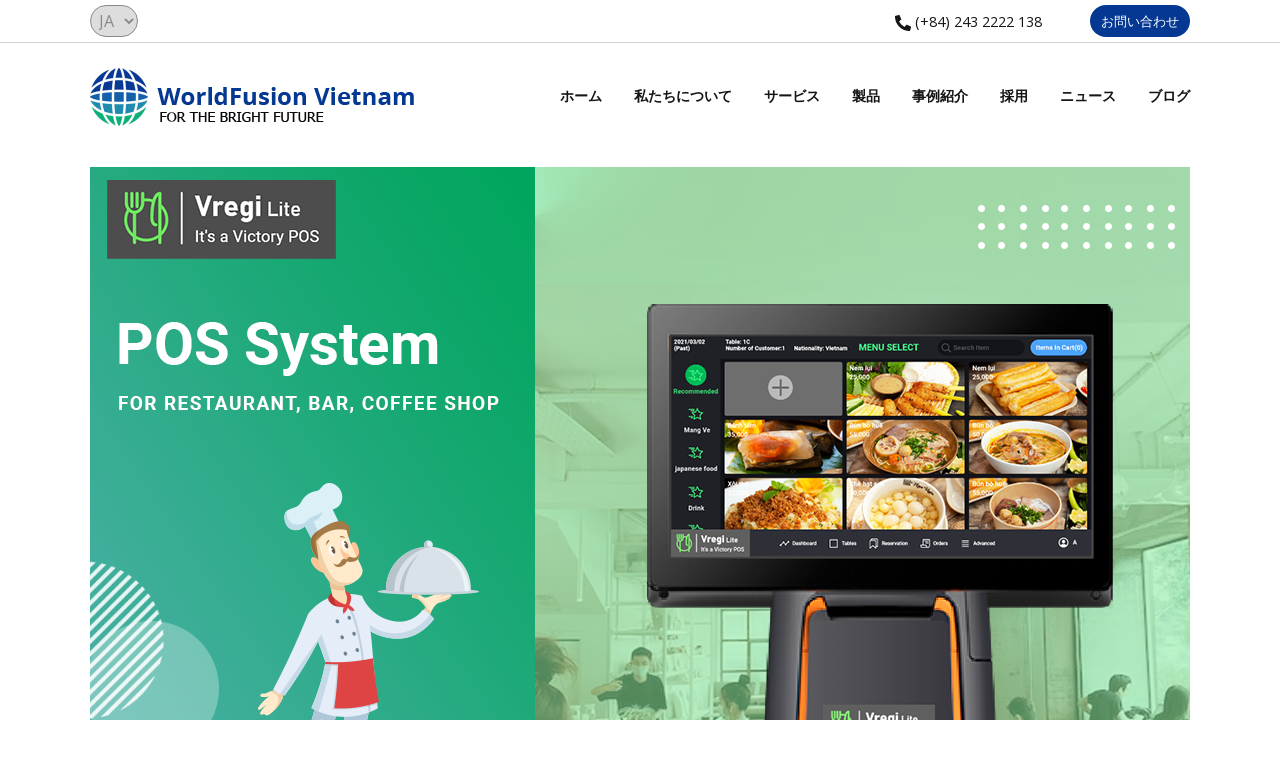

--- FILE ---
content_type: text/html; charset=UTF-8
request_url: https://wfc.vn/ja/%E3%83%AC%E3%82%B9%E3%83%88%E3%83%A9%E3%83%B3%E5%90%91%E3%81%91pos%E3%82%B7%E3%82%B9%E3%83%86%E3%83%A0/
body_size: 19397
content:
<!DOCTYPE html>
<html lang="en">
<head>
    <meta charset="UTF-8">
    <meta name="viewport" content="width=device-width, initial-scale=1.0">
    <title>
		  vn自社Saas型サービスVregi |  World Fusion Vietnam		
	
	</title>
    <link href="https://wfc.vn/wp-content/themes/worldfusion/img/favicon.png" rel="shortcut icon">
    <link rel="stylesheet" href="https://wfc.vn/wp-content/themes/worldfusion/css/bootstrap.min.css">
    <link rel="stylesheet" type="text/css" href="https://wfc.vn/wp-content/themes/worldfusion/css/slick.css"/>
    <link rel="stylesheet" href="https://wfc.vn/wp-content/themes/worldfusion/css/style.css">
    <script src="https://code.jquery.com/jquery-3.6.0.min.js" integrity="sha256-/xUj+3OJU5yExlq6GSYGSHk7tPXikynS7ogEvDej/m4=" crossorigin="anonymous"></script>
    <script src="https://cdnjs.cloudflare.com/ajax/libs/popper.js/1.16.0/umd/popper.min.js"></script>
    <script src="https://wfc.vn/wp-content/themes/worldfusion/js/bootstrap.min.js"></script>

	<!--
	<script type="text/javascript">
		$(document).ready(function(){
			$("#lang_choice_1 option[value='en']").remove();
		});
	</script>
-->

	<script src="https://www.google.com/recaptcha/api.js" async defer></script>
</head>
<body>
    <header>
        <div class="container-fluid top_contact">
            <div class="container">
                <div class="top_contact_content d-flex">
                    <ul class="language mr-auto d-flex justify-content-center">
                        <select name="lang_choice_1" id="lang_choice_1">
	<option value="vi">vi</option>
	<option value="en">en</option>
	<option value="ja" selected='selected'>ja</option>

</select>
<script type="text/javascript">
					//<![CDATA[
					var urls_1 = {"vi":"https:\/\/wfc.vn\/vi\/du-an-6\/","en":"https:\/\/wfc.vn\/en\/home\/","ja":"https:\/\/wfc.vn\/ja\/%e3%83%ac%e3%82%b9%e3%83%88%e3%83%a9%e3%83%b3%e5%90%91%e3%81%91pos%e3%82%b7%e3%82%b9%e3%83%86%e3%83%a0\/"};
					document.getElementById( "lang_choice_1" ).onchange = function() {
						location.href = urls_1[this.value];
					}
					//]]>
				</script> 
                    </ul>
                    <ul class="d-flex align-items-center">
                        <li class="px-2 px-md-5"><img src="https://wfc.vn/wp-content/themes/worldfusion/img/phone-alt-solid.svg" alt=""><span class="ml-1">(+84) 243 2222 138</span></li>
                        <li><button onclick="document.location='https://wfc.vn/ja/contactus/'">お問い合わせ</button></li>
                    </ul>
                </div>
            </div>
        </div>
        <div id="stickyHeader">
            <div class="container">

            <nav class="navbar navbar-expand-lg wf_menu" role="navigation">
                <a class="navbar-brand" href="/"><img src="https://wfc.vn/wp-content/themes/worldfusion/img/logo.png" alt=""></a>
                <button class="navbar-toggler" type="button" data-toggle="collapse" data-target="#bs-example-navbar-collapse-1" aria-controls="bs-example-navbar-collapse-1" aria-expanded="false" aria-label="Toggle navigation">
                    <span class="bar-icon"></span>
                </button>
                <div id="bs-example-navbar-collapse-1" class="collapse navbar-collapse"><ul id="menu-menu_japan" class="nav navbar-nav ml-auto" itemscope itemtype="http://www.schema.org/SiteNavigationElement"><li  id="menu-item-1073" class="menu-item menu-item-type-post_type menu-item-object-page menu-item-home menu-item-1073 nav-item"><a itemprop="url" href="https://wfc.vn/ja/index-ja/" class="nav-link"><span itemprop="name">ホーム</span></a></li>
<li  id="menu-item-1078" class="menu-item menu-item-type-post_type menu-item-object-page menu-item-1078 nav-item"><a itemprop="url" href="https://wfc.vn/ja/about-ja/" class="nav-link"><span itemprop="name">私たちについて</span></a></li>
<li  id="menu-item-1074" class="menu-item menu-item-type-post_type menu-item-object-page menu-item-1074 nav-item"><a itemprop="url" href="https://wfc.vn/ja/dich-vu-ja/" class="nav-link"><span itemprop="name">サービス</span></a></li>
<li  id="menu-item-1075" class="menu-item menu-item-type-post_type menu-item-object-page menu-item-1075 nav-item"><a itemprop="url" href="https://wfc.vn/ja/product-ja/" class="nav-link"><span itemprop="name">製品</span></a></li>
<li  id="menu-item-4763" class="menu-item menu-item-type-post_type menu-item-object-page menu-item-4763 nav-item"><a itemprop="url" href="https://wfc.vn/ja/project-jp/" class="nav-link"><span itemprop="name">事例紹介</span></a></li>
<li  id="menu-item-3575" class="menu-item menu-item-type-post_type menu-item-object-page menu-item-3575 nav-item"><a itemprop="url" href="https://wfc.vn/ja/%e6%8e%a1%e7%94%a8/" class="nav-link"><span itemprop="name">採用</span></a></li>
<li  id="menu-item-1086" class="menu-item menu-item-type-post_type menu-item-object-page menu-item-1086 nav-item"><a itemprop="url" href="https://wfc.vn/ja/news/" class="nav-link"><span itemprop="name">ニュース</span></a></li>
<li  id="menu-item-2494" class="menu-item menu-item-type-post_type menu-item-object-page menu-item-2494 nav-item"><a itemprop="url" href="https://wfc.vn/ja/%e3%83%96%e3%83%ad%e3%82%b0/" class="nav-link"><span itemprop="name">ブログ</span></a></li>
</ul></div>            </nav>


            </div>
        </div>
		<a id="totop"><img src="https://wfc.vn/wp-content/uploads/2021/06/totop.svg" /></a>
		<script>
			var btn = $('#totop');

			$(window).scroll(function() {
			  if ($(window).scrollTop() > 300) {
				btn.addClass('show');
			  } else {
				btn.removeClass('show');
			  }
			});

			btn.on('click', function(e) {
			  e.preventDefault();
			  $('html, body').animate({scrollTop:0}, '300');
			});
		</script>
    </header>    




            <section style="padding-top: 1rem;">
<div class="container"><img src="https://wfc.vn/wp-content/uploads/2022/11/vregi1.png"></p>
<h3 class="prj-name">自社Saas型サービスVregi</h3>
<div class="row">
<div class="col-lg-6">
<p class="square-ico pl-30">Client</p>
<p><span class="client-name pl-30">自社開発</span></p>
<p class="square-ico pl-30">Service</p>
<p><span class="client-name pl-30">Vregi</span></p>
</div>
<div class="col-lg-6">
<p class="square-ico pl-30">Our Mission</p>
<p><img src="https://wfc.vn/wp-content/uploads/2022/11/vregitag-2.jpg"></p>
</div>
</div>
<p class="leadpara">開発経緯</p>
<p class="emphasize">次世代クラウド型POSシステム</p>
<p>ベトナムでは、まだ個人店舗が多く、これからチェーン店化や売上データ、顧客データのデジタル化が進むと思われる。（2020年時点でベトナムの外食市場は日本円で約2兆7,559億円の規模があり、540,000の飲食店、22,000のカフェ・バーがあるという調査結果がある）</p>
<p>当社はこの波にいち早くのり、お客様に貢献したいと考えて、より安く、より最新のPOSを提供したいと考えました。</p>
<p><img class="my-5" src="https://wfc.vn/wp-content/uploads/2022/11/vregi2.png"></p>
<p class="leadpara">ソリューション</p>
<p class="emphasize">クラウド型システムの採用</p>
<p>従来のPOSでは、店舗内にサーバを設置し、お客様がデータも管理されることが当たり前でした。しかし、店舗はサーバのようなIT機器を設置するに向いた環境とはいえません。IT機器は冷たく、乾いた部屋においておく必要があるためです。またサーバのメンテナンスには経験豊富なエンジニアも必須になります。</p>
<p>そのどちらも、通常の店舗にはありません。</p>
<p>当社では、これを打ち破るべくサーバを信頼性の高いデータセンターに配置するクラウドサーバにすることにしました。<br />
クラウドサーバにすることのメリットとして、</p>
<p>・安全なデータセンターでデータが守られ、サーバ管理のプロがメンテナンスしてくれる。</p>
<p>・高価なサーバを店舗ごとに買っていただく必要がない。</p>
<p>・セキュリティの対応もデータセンターにあるサーバを更新するだけで済む（もちろん、店舗様にはPOSやハンディ端末のアプリもあるため、こちらは自動的に更新）</p>
<p>・離れた場所からでもリアルタイムで、売上データなどを閲覧できる</p>
<p>といったことが挙げられます。</p>
<p class="leadpara pt-5">仕様策定</p>
<p class="emphasize">実際に開発者がレストランで働く</p>
<p>本当に使われるPOSとはなにか。<br />
現場のレストランでは、どういったことに困っており、どういうシステムにすれば、お客様に喜んでいただけるのか。</p>
<p>POS開発にあたり、もっとも重要なシステム仕様を作るために、Vregi開発者はお客様のレストランで働くことにしました。</p>
<p>注文があり、紙に注文が書かれ、給仕係が厨房へ手渡される。<br />
厨房のスタッフは、注文書をみて料理を作り、また給仕係に手渡す<br />
最後に注文書をもとに、会計がなされる。</p>
<p>この間のプロセスに、さまざまな問題や無駄があり、こうすれば効率化できるというアイデアがたくさん生まれました。レストランのオーナーやマネージャにも何度も開発現場に来ていただき、議論を重ねた結果、生まれたのが現在のVregiになります。</p>
<p class="leadpara pt-5">構成</p>
<p class="emphasize">システム構成</p>
<p>店舗情報（POSやハンディーターミナル）から得られる情報をリアルタイムにクラウドサーバへ格納し、売上分析などの各種レポートへリアルタイムで反映されます。本部からは、そのデータを遠隔で見る事が可能です。</p>
<p><a href="https://wfc.vn/wp-content/uploads/2023/01/promo2.jpg"><img class="my-5" src="https://wfc.vn/wp-content/uploads/2023/01/promo2.jpg"></a></p>
<p><strong>技術：</strong>Python、Typescript、Angular</p>
<p><strong>環境：</strong>VNGCloud　(※)ベトナム国内クラウド</p>
</div>
</section>
        


<section class="footer">
        <span class="geo1 rotating"><img src="https://wfc.vn/wp-content/themes/worldfusion/img/Polygon1.svg" alt=""></span>
        <span class="geo2 rotating"><img src="https://wfc.vn/wp-content/themes/worldfusion/img/Polygon2.svg" alt=""></span>
        <span class="geo3 mymove"></span>
        <span class="geo4 mymove2"></span>
        <div class="container">
            <div class="row">
                <div class="col-12"><a class="" href="/worldfusion"><img src="https://wfc.vn/wp-content/themes/worldfusion/img/logo.png" alt=""></a></div>
            </div>
            <div class="row footer_content">
                <div class="col-12 col-md-4 mr-auto">
                                        <h4>
                    ハノイ本社                    </h4>
                    <p>
                        <p> 7th Floor, Hoa Binh Office Tower, 106 Hoang Quoc Viet Street, Nghia Do Ward, Hanoi City, Vietnam</p>
                                        <p>(+84) 243 2222 138</p>
                                                    </p>
                                        <h4>
                    ダナン支社                    </h4>
                    <p>
                        <p>5th Floor, Camelia Building, 773 Ngo Quyen Street, An Hai Ward, Da Nang City, Vietnam</p>
                                        <p>0918 413 005</p>
                                                    </p>
                </div>
                <div class="col-12 col-md-3">
                    <h4>
						サービス					</h4>
                    <ul>
                                                                                                                        <li><a href="https://wfc.vn/ja/website-building-service-jp/">ウェブサイト構築サービス</a></li>
                                                <li><a href="https://wfc.vn/ja/%e3%82%b3%e3%83%b3%e3%82%b5%e3%83%ab%e3%83%86%e3%82%a3%e3%83%b3%e3%82%b0%e3%82%b5%e3%83%bc%e3%83%93%e3%82%b9/">コンサルティングサービス</a></li>
                                                <li><a href="https://wfc.vn/ja/%e3%82%aa%e3%83%95%e3%82%b7%e3%83%a7%e3%82%a2%e9%96%8b%e7%99%ba/">オフショア開発</a></li>
                                                <li><a href="https://wfc.vn/ja/%e3%82%aa%e3%83%95%e3%82%b7%e3%83%a7%e3%82%a2-it%e3%82%a4%e3%83%b3%e3%83%95%e3%83%a9/">オフショア ITインフラ</a></li>
                                                <li><a href="https://wfc.vn/ja/%e3%82%aa%e3%83%b3%e3%82%b5%e3%82%a4%e3%83%88/">オンサイト</a></li>
                                                <li><a href="https://wfc.vn/ja/it%e3%83%98%e3%83%ab%e3%83%97%e3%83%87%e3%82%b9%e3%82%af/">ITヘルプデスク</a></li>
                                            </ul>

                </div>
                <div class="col-12 col-md-3">
                    <h4>
						製品					</h4>
                    <ul>
                                                                                                                        <li><a href="https://wfc.vn/ja/%e5%a4%96%e9%a3%9f%e3%82%b7%e3%82%b9%e3%83%86%e3%83%a0/">外食システム</a></li>
                                                <li><a href="https://wfc.vn/ja/%e3%83%a1%e3%83%b3%e3%82%bf%e3%83%ab%e3%83%81%e3%82%a7%e3%83%83%e3%82%ab%e3%83%bc/">メンタルチェッカー</a></li>
                                                <li><a href="https://wfc.vn/ja/defender-x-2/">DEFENDER-X</a></li>
                                            </ul>

                    <h4>
						Facebookはこちら					</h4>
                    <ul class="list-inline">
                        <li class="list-inline-item"><a href="https://www.facebook.com/worldfusionvietnam/"><img src="https://wfc.vn/wp-content/themes/worldfusion/img/facebook-f-brands.svg" alt=""></a></li>
                    </ul>
                </div>
            </div>
        </div>
    </section>
    <section class="copyright d-flex justify-content-center align-items-center">
        <h6>© 2021 WorldFusion Vietnam Co., LTD All Rights Reserved</h6>
    </section>

    <script>
        // Form varlidation
        (function() {
          'use strict';
          window.addEventListener('load', function() {
            // Get the forms we want to add validation styles to
            var forms = document.getElementsByClassName('needs-validation');
            // Loop over them and prevent submission
            var validation = Array.prototype.filter.call(forms, function(form) {
              form.addEventListener('submit', function(event) {
                if (form.checkValidity() === false) {
                  event.preventDefault();
                  event.stopPropagation();
                }
                form.classList.add('was-validated');
              }, false);
            });
          }, false);
        })();
    </script>

    <!-- slick slider -->
    <script type="text/javascript" src="https://wfc.vn/wp-content/themes/worldfusion/js/slick.min.js"></script>
    <script>
        $('.responsive').slick({
            prevArrow:"<img class='a-left control-c prev slick-prev' src='https://wfc.vn/wp-content/themes/worldfusion/img/prew.svg'>",
            nextArrow:"<img class='a-right control-c next slick-next' src='https://wfc.vn/wp-content/themes/worldfusion/img/next.svg'>",
            accessibility: false,
            dots: false,
            infinite: false,
            speed: 300,
            slidesToShow: 3,
            slidesToScroll: 3,
            responsive: [
                {
                breakpoint: 1024,
                settings: {
                    slidesToShow: 2,
                    slidesToScroll: 2,
                    infinite: true,
                    dots: false
                }
                },
                {
                breakpoint: 600,
                settings: {
                    slidesToShow: 1,
                    slidesToScroll: 1
                }
                },
                {
                breakpoint: 480,
                settings: {
                    slidesToShow: 1,
                    slidesToScroll: 1
                }
                }
                // You can unslick at a given breakpoint now by adding:
                // settings: "unslick"
                // instead of a settings object
            ]
        });
    </script>

	<script src="https://wfc.vn/wp-content/themes/worldfusion/js/gsap.min.js"></script>
    <script src="https://wfc.vn/wp-content/themes/worldfusion/js/ScrollToPlugin.min.js"></script>
    <script src="https://wfc.vn/wp-content/themes/worldfusion/js/ScrollTrigger.min.js"></script>
    
    <script>
        let article = document.querySelectorAll('.project-item');
        article.forEach((item, index) => {
            (index % 2 == 0) ?item.classList.add('left','gs_reveal_fromLeft'):item.classList.add('right','gs_reveal_fromRight')
        });
    </script>
    <script>
        gsap.registerPlugin(ScrollTrigger);
        function animateFrom(elem, direction) {
        direction = direction || 1;
        var x = 0,
            y = direction * 100;
        if(elem.classList.contains("gs_reveal_fromLeft")) {
          x = -100;
          y = 0;
        } else if (elem.classList.contains("gs_reveal_fromRight")) {
          x = 100;
          y = 0;
        }
        elem.style.transform = "translate(" + x + "px, " + y + "px)";
        elem.style.opacity = "0";
        gsap.fromTo(elem, {x: x, y: y, autoAlpha: 0}, {
          duration: 3.25, 
          x: 0,
          y: 0, 
          autoAlpha: 1, 
          ease: "expo", 
          overwrite: "auto"
        });
      }
      
      function hide(elem) {
        gsap.set(elem, {autoAlpha: 0});
      }
      
      document.addEventListener("DOMContentLoaded", function() {
        gsap.registerPlugin(ScrollTrigger);
        
        gsap.utils.toArray(".gs_reveal").forEach(function(elem) {
          hide(elem); // assure that the element is hidden when scrolled into view
          
          ScrollTrigger.create({
            trigger: elem,
            start:"top-=500 center",
            onEnter: function() { animateFrom(elem) }, 
            onEnterBack: function() { animateFrom(elem, -1) },
            onLeave: function() { hide(elem) } // assure that the element is hidden when scrolled into view
            
          });
        });
      });

    </script>

    <script src="https://wfc.vn/wp-content/themes/worldfusion/js/sticky.js"></script>
    <script src="https://wfc.vn/wp-content/themes/worldfusion/js/ls.bgset.min.js"></script>
    <script src="https://wfc.vn/wp-content/themes/worldfusion/js/lazysizes.min.js"></script>
	<!-- Global site tag (gtag.js) - Google Analytics -->
	<script async src="https://www.googletagmanager.com/gtag/js?id=G-GEWPT18G0H"></script>
	<script>
	  window.dataLayer = window.dataLayer || [];
	  function gtag(){dataLayer.push(arguments);}
	  gtag('js', new Date());

	  gtag('config', 'G-GEWPT18G0H');
	</script>


</body>
</html>

--- FILE ---
content_type: text/css
request_url: https://wfc.vn/wp-content/themes/worldfusion/css/style.css
body_size: 29723
content:
@import url("https://fonts.googleapis.com/css2?family=Open+Sans:wght@400;600;700&display=swap");
html {
  font-size: 16px;
  font-family: 'Open Sans', sans-serif;
  -webkit-font-smoothing: antialiased;
  -moz-osx-font-smoothing: grayscale;
  text-rendering: optimizelegibility;
  font-weight: 400;
}

body {
  font-family: 'Open Sans', sans-serif;
  color: #161616;
  font-size: 1rem;
  font-weight: 400;
}
.container{
	padding-left:30px;
	padding-right:30px;
}
img{
	max-width:100%;
	height:auto;
}
h1 {
  font-size: 2rem;
  font-weight: 700;
}

h2 {
  font-size: 1.8rem;
  font-weight: 700;
}

h3 {
  font-size: 1.5rem;
  font-weight: 700;
}

h4 {
  font-size: 1.3rem;
  font-weight: 400;
}

h5 {
  font-size: 1.2rem;
  font-weight: 400;
}

h6 {
  font-size: .8rem;
  font-weight: 400;
}

p, span, .form-control {
  font-size: .9rem;
}
.navbar-nav span {
    font-size: .9rem;
    font-weight: 700;
}

a {
  color: #043892;
  -webkit-transition: .3s;
  transition: .3s;
}

a:hover {
  text-decoration: none;
  color: #31b2e3;
}

button, .navbar-toggler, .navbar-toggler:focus {
  background: #043892;
  color: #fff;
  border: none;
  border-radius: 20px;
  -webkit-transition: .5s;
  transition: .5s;
  outline: none;
}

button:focus,button:focus-visible,select:focus,select:focus-visible {
  outline: none;
}

button:hover {
  background: #31b2e3;
}

.nomal_btn {
  font-size: .7rem;
  display: block;
  border: 1px solid #8a8a8a;
  padding: .4rem 1.3rem;
  border-radius: 50px;
  color: #161616;
  font-weight: 600;
  -webkit-transition: .3s;
  transition: .3s;
}

.nomal_btn:hover {
  background: #31b2e3;
  color: #fff;
  border: 1px solid #31b2e3;
}

ul {
  padding: 0;
  margin: 0;
}

ul.list-jostyled li {
  padding-left: 40px;
  list-style: none;
  position: relative;
  margin-top: 15px;
}

ul.list-jostyled li:before {
  position: absolute;
  content: "";
  width: 30px;
  height: 30px;
  background: url(../img/check.svg) no-repeat top left;
  top: 0;
  left: 0;
}

.navbar-nav {
  margin-top: 2rem;
}

.navbar {
  padding: 20px 0px;
}

.navbar button, .navbar button:active, .navbar button:focus {
  border-radius: 5px;
  width: 50px;
  height: 50px;
  position: relative;
  background: none;
}

.navbar span.bar-icon {
  position: absolute;
  left: 50%;
  top: 50%;
  -webkit-transform: translate(-50%, -50%);
          transform: translate(-50%, -50%);
  content: "";
  width: 36px;
  height: 4px;
  background: #043892;
}

.navbar span.bar-icon::before {
  position: absolute;
  left: 50%;
  top: -10px;
  -webkit-transform: translateX(-50%);
          transform: translateX(-50%);
  content: "";
  width: 36px;
  height: 4px;
  background: #043892;
}

.navbar span.bar-icon::after {
  position: absolute;
  left: 50%;
  top: 10px;
  -webkit-transform: translateX(-50%);
          transform: translateX(-50%);
  content: "";
  width: 36px;
  height: 4px;
  background: #043892;
}

.navbar a {
  font-weight: 700;
  color: #161616;
}

.navbar a:hover {
  color: #043892;
}

.navbar-nav .nav-link {
  padding: 1rem;
}

.navbar ul.navbar-nav > li.active > a {
  background: #043892;
  color: #fff;
  padding-left: 1rem;
}

.navbar-brand img {
  width: 240px;
}

.wf_nav_drop {
  position: relative;
}

.wf_nav_drop .hid_btn {
  position: absolute;
  content: '';
  display: none;
  width: 100%;
  height: 100%;
  top: 0;
  left: 0;
  z-index: 1;
}

section {
  padding: 1.5rem 0;
}

.grey_bar {
  width: 100%;
  height: 10px;
  background: #EBEBEB;
}

.hidden_box {
  overflow: hidden;
  width: 100%;
  border-radius: 10px;
}

.zoom_box {
  width: 100%;
  background-size: cover;
  background-position: center;
  background-repeat: no-repeat;
  -webkit-transition: all 0.3s ease-in-out;
  transition: all 0.3s ease-in-out;
}

.zoom_box:hover {
  -webkit-transform: scale(1.2, 1.2);
  transform: scale(1.2, 1.2);
  -webkit-transition: all 0.3s ease-in-out;
  transition: all 0.3s ease-in-out;
}

.top_contact {
  border-bottom: 1px solid #CFCFCF;
  padding: 5px 0px;
}

.top_contact ul {
  list-style: none;
}

.top_contact ul li a.current-lang {
  display: block;
  width: 62px;
  height: 34px;
  line-height: 34px;
  border: 1px solid #8a8a8a;
  text-align: center;
  border-radius: 30px;
  color: #8a8a8a;
}

.top_contact button {
  font-size: .8rem;
  height: 32px;
}

#lang_choice_1 {
  border: 1px solid #8a8a8a !important;
  color: #8a8a8a !important;
  padding: 2px 0px 2px 4px;
  border-radius: 20px;
  text-transform: uppercase;
}

.top_contact_content {
  font-size: .8rem;
}
.top_contact_content span{
	font-size:.9rem;
}

.navbar-nav .dropdown-menu {
  margin-top: 0;
}

.navbar-nav .dropdown-menu a {
  padding: 10px;
	padding-right:20px;
}

.navbar-nav .dropdown-menu span {
  font-size: 0.8rem !important;
}

.wf-slide {
  max-height: 710px;
  overflow: hidden;
}

.hero_images {
  position: relative;
}

.hero_images img {
  width: 100%;
}
.hero_images a{
	position:absolute;
	content:"a";
	width:100%;
	height:100%;
	top:0;
	left:0;
	z-index:11;
}

.hero_images .hero-description {
  z-index: 1;
  text-align: center;
}

.hero_images .hero-description h1 {
  padding: 1rem 1rem;
}

.hero_images .hero-description h5 {
  padding: 0rem 2rem 1rem 2rem;
}

.scroll_down {
  position: relative;
  height: 100px;
}

.scroll_down h6 {
  color: #043892;
  font-weight: 600;
}

.scroll_down span, .scroll_down span:before {
  position: absolute;
  left: 50%;
}

.scroll_down span {
  width: 26px;
  height: 40px;
  margin-left: -20px;
  top: 70px;
  margin-top: -35px;
  -webkit-box-shadow: inset 0 0 0 3px #043892;
          box-shadow: inset 0 0 0 3px #043892;
  border-radius: 25px;
}

.scroll_down span:before {
  content: '';
  width: 6px;
  height: 6px;
  background: #043892;
  margin-left: -3px;
  top: 5px;
  border-radius: 4px;
  -webkit-animation-duration: 1.5s;
          animation-duration: 1.5s;
  -webkit-animation-iteration-count: infinite;
          animation-iteration-count: infinite;
  -webkit-animation-name: scroll;
          animation-name: scroll;
}

@-webkit-keyframes scroll {
  0% {
    opacity: 1;
  }
  100% {
    opacity: 0;
    -webkit-transform: translateY(20px);
            transform: translateY(20px);
  }
}

@keyframes scroll {
  0% {
    opacity: 1;
  }
  100% {
    opacity: 0;
    -webkit-transform: translateY(20px);
            transform: translateY(20px);
  }
}

.section_head {
  margin-bottom: 3rem;
}

.section_head h2 {
  margin-bottom: 2rem;
  color: #043892;
}

.service_item {
  margin-bottom: 3rem;
}

.service_item .img {
  height: 200px;
  background-size: cover !important;
}

.service_item h5 {
  font-weight: 700;
  color: #043892;
  margin-top: 1.5rem;
  margin-bottom: .1rem;
}

.service_item a {
  font-size: .9rem;
  font-weight: 600;
}

.service_item p {
  margin-bottom: .2rem;
}

.service_item:last-child {
  margin-bottom: 0;
}

.row.gv-xs {
  margin-top: -20px;
}

.row.gh-xs {
  margin-left: -20px;
}

.row.gv-xs > [class*=col] {
  padding-top: 36px;
}

.row.gh-xs > [class*=col] {
  padding-left: 20px;
}

.col-auto {
  -webkit-box-flex: 0;
  -ms-flex: 0 0 auto;
  flex: 0 0 auto;
  width: auto;
  max-width: 100%;
}

.brand-bordered {
  display: -webkit-box;
  display: -ms-flexbox;
  display: flex;
  -webkit-box-pack: center;
  -ms-flex-pack: center;
  justify-content: center;
  width: 251px;
  height: 80px;
  border: 1px solid #ddd;
  -webkit-transition: border-color .15s ease-in-out;
  transition: border-color .15s ease-in-out;
  padding: 10px;
  border-radius: 10px;
}

.brand-bordered:hover {
  border: 1px solid #161616;
}

.brand-bordered svg {
  display: block;
  -ms-flex-item-align: center;
  -ms-grid-row-align: center;
      align-self: center;
}

.brand-bordered img {
  max-height: 100%;
  width: auto;
}

.have_question {
  position: relative;
  height: 400px;
  background-image: url("../img/vp.jpg");
  background-attachment: fixed;
  background-position: center;
  background-repeat: no-repeat;
  background-size: cover;
}

.have_question h2, .have_question h5 {
  color: #fff;
  z-index: 9999;
}

.have_question_txt {
  position: absolute;
  left: 50%;
  top: 50%;
  z-index: 1;
  -webkit-transform: translate(-50%, -50%);
          transform: translate(-50%, -50%);
}

.shadow {
  content: "";
  position: absolute;
  top: 0;
  left: 0;
  width: 100%;
  height: 100%;
  background: rgba(4, 56, 146, 0.8);
}

.wf_address {
  min-height: 300px;
}

.wf_address h4 {
  color: #043892;
  font-weight: 600;
  margin-bottom: 3rem;
}

.wf_address .nav-pills .nav-link.active, .wf_address .nav-pills .show > .nav-link, .wf_address .nav-item a {
  background: none;
  color: #043892;
  padding: 0;
  margin-right: 1rem;
  border-radius: 0;
}

.wf_address .nav-link.active {
  border-bottom: .3rem solid #043892;
}

.wf_address .nav-item a {
  font-weight: 600;
  font-size: 18px;
}

.wf_address h6 {
  font-weight: 600;
  margin-top: 1rem;
}

.wf_address .tab-content a {
  font-weight: 600;
  padding-left: 1.2rem;
  background: url(../img/spot.svg) no-repeat center left;
}

.wf_form input {
  height: 3.6rem;
  width: 100%;
}

.wf_form ul li {
  list-style: none;
}

.wf_form a {
  font-weight: 600;
}

.wf_form a:hover {
  text-decoration: underline;
}

.wf_form .form-control {
  border: 1px solid #8A8A8A;
  border-radius: 10px;
}

.wf_form .send_btn {
  width: 100%;
  line-height: 3rem;
  border-radius: 50px;
  text-transform: uppercase;
  font-size: 1.2rem;
  font-weight: 600;
}

.wf_form input[type=checkbox] {
  width: 24px;
  height: 24px;
  margin-top: 0;
  padding-left: 2.5rem;
}

.wf_form .form-check {
  padding: 1rem 0 1rem 2.5rem;
}

.wf_form .form-check-input {
  margin-left: -2.5rem;
}

.wf_form .form-control.is-valid, .wf_form .was-validated .form-control:valid {
  border-color: #043892;
}

.wpcf7-submit, .wpcf7-textarea {
  width: 100% !important;
}

.wpcf7-submit {
  background: #043892;
  border-radius: 100px;
  border: none;
  color: #fff;
  -webkit-transition: .5s;
  transition: .5s;
  height: 3.1rem !important;
}

.wpcf7-submit:hover {
  background: #31b2e3;
}

.wpcf7-text, .wpcf7-textarea {
  border-radius: 10px;
  border: 1px solid #888;
  padding: 10px;
}

.wpcf7-text:focus, .wpcf7-textarea:focus {
  outline: none;
  -webkit-box-shadow: 0 0 0 0.2rem rgba(0, 123, 255, 0.25);
          box-shadow: 0 0 0 0.2rem rgba(0, 123, 255, 0.25);
}

span.privacy label {
  display: -webkit-box;
  display: -ms-flexbox;
  display: flex;
  -webkit-box-align: center;
      -ms-flex-align: center;
          align-items: center;
}

span.privacy label span {
  margin-left: 10px;
}

.blog_sec_wrapper .blog_sec_heading {
  margin: 0 0 2rem 0;
}

.blog_sec_wrapper .blog_img_wp {
  height: 300px;
  border-radius: 10px;
  margin-bottom: 1rem;
}

.blog_sec_wrapper .blog_img {
  width: 100%;
  min-height: 300px;
  margin-bottom: 2rem;
}

.blog_sec_wrapper h5 {
  font-weight: 600;
}

.footer {
  position: relative;
  border-top: 1px solid #043892;
  width: 100%;
  overflow: hidden;
}

.footer .geo1, .footer .geo2, .footer .geo3, .footer .geo4 {
  z-index: -1;
  display: none;
}

.footer .geo1 {
  position: absolute;
  top: 17%;
  left: 3%;
  opacity: .1;
}

.footer .geo2 {
  position: absolute;
  bottom: 7%;
  left: 48%;
}

.footer .geo3 {
  content: '';
  width: 10px;
  height: 10px;
  position: absolute;
  bottom: -20px;
  right: 20%;
  background: #38a3ff;
  border-radius: 100px;
}

.footer .geo4 {
  content: '';
  width: 330px;
  height: 330px;
  position: absolute;
  bottom:-50px;
  right: -150px;
  background: #E0E7F2;
  border-radius: 400px;
}

.footer .footer_content {
  margin-top: 3rem;
}

.footer .footer_content p {
  font-size: .9rem;
}

.footer .footer_content h4 {
  color: #043892;
  font-weight: 600;
  font-size: 1.1rem;
}

.footer .footer_content ul {
  padding-bottom: 1.5rem;
}

.footer .footer_content ul li {
  list-style: none;
}

.footer .footer_content ul li a {
  color: #161616;
  font-size: .9rem;
  -webkit-transition: .3s;
  transition: .3s;
}

.footer .footer_content ul li a:hover {
  color: #31b2e3;
}

.copyright {
  background: #043892;
  color: #fff;
  height: 70px;
  padding: 0rem;
}

.copyright h6 {
  display: block;
  margin: 0;
  font-size: .8rem;
}

.secondary_page_h1 {
  color: #043892;
  margin-bottom: 1.6rem;
}

.about_lead .flex-img {
  width: 100%;
  height: auto;
}

.about_lead h4 {
  margin-bottom: 1.2rem;
}

.wf_staff {
  position: relative;
  height: 300px;
  background-image: url(../img/blog.jpg);
  background-repeat: no-repeat;
  background-position: top;
  background-size: cover;
  background-attachment: fixed;
  margin: 3rem 0;
}

.wf_staff:before {
  position: absolute;
  content: '';
  width: 100%;
  height: 100%;
  background: rgba(0, 0, 0, 0.4);
}

.wf_detail h3 {
  color: #043892;
  margin-top: 2rem;
  margin-bottom: .6rem;
}

.wf_detail h4 {
  color: #043892;
  margin-top: 3rem;
  border-bottom: 4px solid #043892;
  padding-bottom: .9rem;
  margin-bottom:1rem;
  font-weight: 600;
}

.wf_detail h5 {
  margin-bottom: 1rem;
  font-weight: 600;
}

.wf_detail .cpprofile_wp .item_left {
  font-weight: 600;
  padding-left: 0;
}

.wf_detail .cpprofile_wp .row {
  margin: 1rem 0rem;
}

.wf_detail img {
  max-width: 100%;
}

.hightlight_div {
  background: #043892;
  color: #fff;
  padding: 1.5rem 2rem;
  margin-top: -3rem;
  z-index: 1;
  position: relative;
  border-top-right-radius: 50px;
  font-weight: 600;
}

.call_to_action {
  padding: 2rem 0;
}

.call_to_action h4 {
  position: relative;
  padding-bottom: 2.3rem;
  font-weight: 700;
}

.call_to_action h4::before {
  position: absolute;
  content: "";
  width: 60px;
  height: 6px;
  background: #043892;
  bottom: 16px;
  left: 50%;
  -webkit-transform: translateX(-50%);
          transform: translateX(-50%);
}

.call_to_action .cta_btn {
  width: 140px;
  height: 40px;
  margin: auto;
  font-weight: 600;
}

.call_to_action h5 {
  margin-top: 1rem;
  font-weight: 700;
}

.call_to_action .phone_numbers {
  color: #043892;
  font-weight: 700;
}

.product_page h4 {
  font-weight: 700;
  margin-bottom: 1rem;
  margin-top: 2rem;
}

.product_page h5 {
  font-weight: 700;
  margin-top: 2rem;
}

.product_page a {
  font-weight: 600;
}

.product_page .product_list {
  margin: 5rem 0;
}

.product_page .product_list:first-child {
  margin-top: 0;
}

.product_page .product_list:last-child {
  margin-bottom: 0;
}

.sd_blue img {
  border-radius: 10px;
}

.left_img .sd_blue::before, .right_img .sd_blue::before {
  display: none;
}

.row_list {
  margin: 3rem 0;
}

.row_list h5 {
  font-weight: 700;
  color: #043892;
  margin-top: 1rem;
}

.row_list:first-child {
  margin-top: 0;
}

.row_list:last-child {
  margin-bottom: 0;
}

.responsive {
  position: relative;
  padding-top: 3rem;
}

.responsive .slick-arrow {
  cursor: pointer;
}

.responsive .slick-next {
  position: absolute;
  top: 4px;
  right: 0;
}

.responsive .slick-prev {
  position: absolute;
  top: 4px;
  right: 2.4rem;
}

.responsive .box_sug {
  width: 100%;
}

.responsive .box_sug > div {
  padding: 1rem;
}

.slick-list {
  margin-left: -1rem !important;
  margin-right: -1rem !important;
}

.slick-slider .slick-disabled {
  opacity: .5;
}

.suggest_box .sug_head {
  margin-bottom: -2rem;
  font-weight: 700;
  color: #043892;
}

.box_sug > div h5 {
  font-weight: 700;
  color: #043892;
  margin: 1rem 0 .2rem 0;
}

.box_sug > div p {
  margin: 0;
  padding: 0;
}

.box_sug > div a {
  font-weight: 600;
  font-weight: 600;
  font-size: 1rem;
}

.why_choose_section {
  border-bottom: 1px solid #707070;
}

.why_choose_section h3 {
  font-weight: 700;
  color: #043892;
  margin-bottom: 1rem;
}

.why_choose_item:first-child {
  margin-top: 3rem;
}

.why_choose_item:last-child {
  padding-bottom: 2rem;
}

.why_choose_item {
  margin-top: 3rem;
  text-align: left;
}

.why_choose_item img {
  margin-right: 1rem;
}

.why_choose_item h5 {
  font-weight: 700;
  color: #043892;
}

.why_choose_item ul {
  margin-top: 2rem;
}

.why_choose_item ul li {
  list-style: none;
  padding-left: 3rem;
  padding-bottom: 1.5rem;
  background: url(../img/check.svg) no-repeat top left;
  font-weight: 600;
}

.address_detail {
  margin-top: 3rem;
  padding-bottom: 3rem;
}

.address_detail a {
  font-weight: 600;
  padding-left: 1.2rem;
  background: url(../img/spot.svg) no-repeat center left;
}

.address_detail h5 {
  font-weight: 700;
  color: #043892;
}

.address_detail h6 {
  font-weight: 600;
  padding-bottom: .5rem;
}

.address_detail span {
  display: block;
  padding-bottom: 1rem;
  font-weight: 600;
  color: #161616;
  font-size: 1rem;
}

.address_detail p {
  color: #8A8A8A;
  margin-bottom: .5rem;
}

.address_detail > div {
  margin-bottom: 2rem;
}

.blog_list {
  margin-bottom: 3rem;
}

.blog_list h5 {
  font-weight: 600;
  margin-top: 1rem;
}

.blog_sidebar {
  margin-bottom: 3rem;
}

.blog_sidebar h5 {
  font-weight: 600;
}

.blog_sidebar .blog_search {
  border: 1px solid #707070;
  width: 100%;
  height: 40px;
  margin-bottom: 2rem;
  border-radius: 50px;
  padding: 1rem;
  padding-left: 1rem;
  padding-right: 3rem;
  background-repeat: no-repeat;
  background-position: 10px 50%;
}

.blog_sidebar .blog_search:focus {
  outline: none;
}

.blog_sidebar ul li {
  list-style: none;
  margin-bottom: .7rem;
}

.blog_sidebar ul li a {
  font-size: .9rem;
}

.pagination li {
  margin: 0 .2rem;
}

.pagination li a {
  display: block;
  width: 40px;
  height: 40px;
  border-radius: 50px;
  text-align: center;
  color: #161616;
  border: none;
  font-weight: 600;
}

.page-item:first-child .page-link, .page-item:last-child .page-link {
  border-radius: 50px;
  border: none;
}

.page-item.active .page-link {
  background: #043892;
  color: #fff;
  border: none;
}

.blog_detail {
  padding-bottom: 5rem;
}
.blog_detail p{
  line-height:1.8em;
	font-size:15px;
}

.blog_detail img {
  width: 100%;
}

.blog_detail h1 {
  font-size: 1.8rem;
  margin: 2rem 0 1rem 0;
  color: #043892;
}

.blog_detail h2 {
  font-size: 1.4rem;
  color: #043892;
}

.blog_detail span {
  display: block;
  font-weight: 600;
  padding: 1rem 0;
}

.blog_detail .ps {
  border-top: 1px solid #707070;
  padding: 1rem 0;
  margin-top: 2rem;
  padding-left: 30px;
  background: url(../img/edit.svg) no-repeat center left;
  font-weight: 600;
}

.sticky {
  position: fixed;
  top: 0;
  left: 0;
  width: 100%;
  background: #fff;
  z-index: 9999;
}

.search-blog {
  position: relative;
}

.search-blog .sub-btn, .search-blog .sub-btn:focus, .search-blog .sub-btn:active {
  outline: none;
  border: none;
  position: absolute;
  right: 2px;
  top: 2px;
  border-radius: 50px;
  width: 36px;
  height: 36px;
  content: '';
  background: url(../img/search-solid.svg) no-repeat center center;
}
ul.dropdown-menu li{
	position:relative;
}
ul.dropdown-menu li.menu-item-has-children{
	position:relative;
}
ul.dropdown-menu li.menu-item-has-children::before{
	right:10px;top:50%;
	content:'';
	transform:translatey(-50%);
	position:absolute;
	width: 0; 
  	height: 0; 
  	border-top: 4px solid transparent;
  	border-bottom: 4px solid transparent;
  	border-left: 4px solid #444;
}
ul.dropdown-menu li ul{
	position:absolute;
    left: 157px;
	top:0;
    display: none!important;
}
ul.dropdown-menu li:hover ul{
    display: block!important;
}
span.lcl{
	display:block;
	font-size:21px;
	font-weight:700;
	color:#043892;
}
ul.list-of-job li {
    list-style: none;
	background:#F2F2F2;
	padding:10px;
	margin-bottom:20px;
	display:flex;
}
ul.list-of-job li h3 a {
	font-size:20px;
	color:#333;
}
ul.list-of-job li:nth-child(odd) {
    border-left:5px solid #21D0FF;
}
ul.list-of-job li:nth-child(even) {
    border-left:5px solid #537BFF;
}
h3.oop{
	color:#043892;
	position:relative;
}
h3.oop:before{
	position: absolute;
    left: -60px;
    top: 9px;
    content: '';
    width: 45px;
    height: 45px;
    background: #043892;
}
h3.oop:after{
	position: absolute;
    left: -79px;
    top: 45px;
    content: '';
    width: 27px;
    height: 27px;
    background: #043892;
}
@-webkit-keyframes rotating /* Safari and Chrome */ {
  from {
    -webkit-transform: rotate(0deg);
    -o-transform: rotate(0deg);
    transform: rotate(0deg);
  }
  to {
    -webkit-transform: rotate(360deg);
    -o-transform: rotate(360deg);
    transform: rotate(360deg);
  }
}
@keyframes rotating {
  from {
    -ms-transform: rotate(0deg);
    -moz-transform: rotate(0deg);
    -webkit-transform: rotate(0deg);
    -o-transform: rotate(0deg);
    transform: rotate(0deg);
  }
  to {
    -ms-transform: rotate(360deg);
    -moz-transform: rotate(360deg);
    -webkit-transform: rotate(360deg);
    -o-transform: rotate(360deg);
    transform: rotate(360deg);
  }
}
.rotating {
  -webkit-animation: rotating 10s linear infinite;
  -moz-animation: rotating 10s linear infinite;
  -ms-animation: rotating 10s linear infinite;
  -o-animation: rotating 10s linear infinite;
  animation: rotating 10s linear infinite;
}
.mymove{
	animation: mymove 6s;
  	animation-iteration-count: infinite;
}
@keyframes mymove {
  0% {top: 30px;}
  50% {top: 70px;}
  100% {top: 30px;}
}

/* new project */
.project-hero{
    min-height: 230px;
    background-image: url(../img/project-hero-bg.png);
    background-repeat: no-repeat;
    background-position: top;
    background-size: contain;
    position: relative;
    padding-top: 85px;
}
.project-item-wrapper{
    padding-top:0;
    }
.project-hero h3{
    font-weight: 600;
    color: #043892;
    margin-top: -60px;
    padding-bottom: 30px;
    }
#maskbg{
    display:block;
    background-color:#fff;
    height:100%;
    width:25%;
    position:absolute;
    left:0;
    top:0;
    }
.project-item{
    border:1px solid #E8E8E8;
    max-width:1100px;
    display:flex;
    flex-direction: column;
    margin-bottom:30px;
    padding:5px;
    }
.project-item .project-image{
    width:100%;
}
.project-item .project-inf{
    width:100%;
    padding:20px;
    padding-top:30px;
}
.project-item .project-inf h3{
    font-size:23px;
    font-weight:600;
    color:#043892;
}
.project-item .project-inf span{
    display:block;
    color:#043892;
    padding-bottom:10px;
    font-size:19px;
    font-weight:600;
}
.project-item .project-inf p{
    margin:0;
    font-size:18px;
}
.gs_reveal {
  opacity: 0;
  visibility: hidden;
  will-change: transform, opacity;
}
.project-image{
  width:55%;
  max-height:584px;
  overflow:hidden;
}
.project-image img{
  width:100%;
  transform-origin: 50% 65%;
  transition: transform 5s, filter 3s ease-in-out;
}
.project-image:hover img{
  transform:scale(1.5);
}
.prj-name{
  display:block;
  margin:30px 0px;
  color:#043892;
}
.bar{
  display:block;
  width:100%;
  height:1px;
  background-color:#C7C7C7;
  margin:40px 0px;  
}
.pl-30{
  padding-left:30px;
}
.square-ico{
  display:block;
  position:relative;
  margin-bottom:5px;
}
.square-ico::before{
  position:absolute;
  width:15px;
  height:15px;
  background:#A9A9A9;
  left:0;
  top:5px;
  content:'';
}
.leadpara{
  color:#043892;
  font-size:18px;
  margin-bottom:20px;
  font-weight:600;
}
.emphasize{
  font-size:24px;
  font-weight:600;
  margin-bottom:20px;
}
.project-inf .no-hl{
    color:#161616!important;
    font-weight:400;
}
#shadow-host-companion{
	display:none;
}

@media only screen and (min-width: 768px) {
  h1 {
    font-size: 3rem;
    font-weight: 700;
  }
  h2 {
    font-size: 2.2rem;
    font-weight: 700;
  }
  h3 {
    font-size: 2rem;
    font-weight: 700;
  }
  h4 {
    font-size: 1.5rem;
    font-weight: 400;
  }
  h5 {
    font-size: 1.2rem;
    font-weight: 400;
    line-height: 27px;
  }
  h6 {
    font-size: 1rem;
    font-weight: 400;
  }
  p, span {
    font-size: 1rem;
  }
  .form-control {
    font-size: .9rem;
  }
  .top_contact_content {
    font-size: 1rem;
  }
  .top_contact button {
    width: 100px;
  }
  .hero-description h1 {
    padding: 0px 4rem !important;
  }
  .hero-description h5 {
    padding: 2rem 4rem 2rem 4rem !important;
  }
  .navbar-brand img {
    width: 272px;
  }
  .blog_sec_wrapper .blog_img_wp {
    height: 220px;
  }
  .blog_sec_wrapper .blog_img {
    min-height: 230px;
  }
  .service_page .service_item .img {
    height: 280px;
  }
	.project-page .service_item .img {
		height: 190px;
	}
  .have_question {
    height: 300px;
  }
  .product_page h5 {
    margin-top: 0;
  }
  .left_img .sd_blue, .right_img .sd_blue {
    position: relative;
  }
  .left_img .sd_blue::before {
    display: block;
    position: absolute;
    content: '';
    width: 140px;
    height: 140px;
    background: #043892;
    left: -4rem;
    bottom: -3.8rem;
    z-index: -1;
    border-radius: 10px;
  }
  .right_img .sd_blue::before {
    display: block;
    position: absolute;
    content: '';
    width: 140px;
    height: 140px;
    background: #043892;
    right: -4rem;
    bottom: -3.8rem;
    z-index: -1;
    border-radius: 10px;
  }
  .row_list h5 {
    margin-top: 0;
  }
  .why_choose_item, .why_choose_item:first-child {
    margin-top: 4rem;
  }
  .blog_list h5 {
    margin-top: 0;
  }
  .project-item{
    margin-bottom:50px;
    background:#fff;
    }
    /*new project*/
  .project-hero{
    display:flex;
    align-items:center;
    background-image: url(../img/project-hero-bg.png);
    background-repeat: no-repeat;
    background-size: contain;
    padding-top:0;
  }
  #maskbg{
    display:block;
  }
  .project-hero h3{
    margin-top: 0px;
    padding-bottom:0px;
    }
  .project-item{
    flex-direction: row;
  }
  .project-item.right{
    flex-direction: row-reverse;
  }
  .project-item .project-inf h3{
    font-size:32px;
    }

/** back to top **/
#totop {
  display: inline-block;
  background-color: #31b2e3;
  width: 50px;
  height: 50px;
  text-align: center;
  border-radius: 4px;
  position: fixed;
  bottom: 30px;
  right: 30px;
  transition: background-color .3s, 
    opacity .5s, visibility .5s;
  opacity: 0;
  visibility: hidden;
  z-index: 1000;
}
#totop:hover {
  cursor: pointer;
  background-color: #043892;
}
#totop:active {
  background-color: #555;
}
#totop.show {
  opacity: 1;
  visibility: visible;
}
#totop img {
    position: absolute;
    top: 50%;
    left: 50%;
    transform: translate(-50%,-50%);
    width: 70%;
}
}

@media only screen and (min-width: 992px) {
	section {
      padding: 3rem 0;
	}
  /** only hover on desktop **/
  .navbar .nav-item:hover .dropdown-menu {
    display: block;
  }
  .navbar ul.navbar-nav > li.active > a {
    background: none;
    color: #161616;
    border-bottom: 5px solid #043892;
  }
  .navbar ul li.active a.hid_btn {
    border-bottom: none;
  }
  .navbar-nav {
    margin-top: 0;
  }
  .wf_nav_drop .hid_btn {
    display: block;
  }
  .hero_images::before {
    position: absolute;
    content: "";
    width: 100%;
    height: 100%;
    background: #000;
    opacity: .3;
    z-index: 1;
  }
  .hero-description {
    position: absolute;
    top: 50%;
    left: 50%;
    -webkit-transform: translate(-50%, -50%);
            transform: translate(-50%, -50%);
    width: 100%;
    background-color: none;
    padding: 0;
    color: #fff;
  }
  .hero-description h1 {
    padding: 0px 3rem !important;
    font-size: 2.8rem;
  }
  .hero-description h5 {
    padding: 1rem 4rem 2rem 4rem !important;
  }
  .section_head h6 {
    padding: 0 10rem;
  }
  .navbar-nav .nav-link {
    padding: 0rem 0rem 0.2rem 0rem !important;
    margin-left: 1rem;
  }
  .product_page .product_list {
    margin: 8rem 0;
  }
	.img-sug{
	min-height:210px;
	}
  .project-item{
    margin-bottom:50px;
    background:#fff;
    }  
}

@media only screen and (min-width: 1100px) {
  .navbar-brand img {
    width: 100%;
  }
  .navbar ul li {
    margin-left: 1.5rem;
  }
  .footer .geo1, .footer .geo2, .footer .geo3, .footer .geo4 {
    display: block;
  }
  .product_lead .hightlight_div {
    position: absolute;
    top: 0;
    left: -4rem;
    width: 390px;
  }
  .product_lead img {
    margin-left: 6rem;
  }
	.service_lead img {
  margin-left: 3rem;
	}
	.service_item .img {
    height: 230px;
  }
	.img-sug{
	min-height:250px;
	}
	.hero-description h1 {
    font-size: 3rem;
  	}
}

@media only screen and (min-width: 1200px) {
  .container{
	padding-left:20px;
	padding-right:20px;
  }
  h1 {
    font-size: 3.4rem;
    font-weight: 700;
  }
  h2 {
    font-size: 2.2rem;
    font-weight: 700;
  }
  h3 {
    font-size: 2.1rem;
    font-weight: 700;
  }
  h4 {
    font-size: 1.6rem;
    font-weight: 400;
  }
  h5 {
    font-size: 1.3rem;
    font-weight: 400;
    line-height: 30px;
  }
  h6 {
    font-size: 1.1rem;
    font-weight: 400;
  }
  .navbar ul li {
    margin-left: 1rem!important;
  }
  .navbar ul li ul li {
    margin-left: 0 !important;
  }
  .wf_menu > ul > li > a {
    padding: 0 !important;
    margin-left: .6rem;
  }
  .have_question {
    height: 400px;
  }
  .footer .geo1 {
    opacity: .9;
  }
  .about_lead {
    padding-bottom: 12rem;
  }
  .about_lead .flex-img {
    width: auto;
  }
  .wf_staff {
    height: 600px;
  }
  .project-item-wrapper {
    margin-top: 50px;
    position:relative;
  }
  .elem1{
    position:absolute;
    top:100px;
    left:0;
    display:block;
    width:100%;
    height:800px;
    border-top-right-radius:500px;
    border-bottom-right-radius:500px;
    background:rgba(245, 248, 253, 1);
  }
}
@media only screen and (min-width: 1400px) {
  .project-item-wrapper {
    margin-top: 60px;
	overflow:hidden;
  }
  .project-item{
    width:95%;
  }
  .project-item.left{
    margin-left:-100px;
  }
  .project-item.right{
    margin-right:-100px;
    float:right;
  }
}
@media only screen and (min-width: 1500px) {
  .project-hero{
    min-height:269px;
    padding:40px 0px;
    background-position:center;
  }
  .project-hero h3{
    font-size:56px;
  }
  #maskbg{
    display:none;
  }
  
}
/*# sourceMappingURL=style.css.map */

--- FILE ---
content_type: image/svg+xml
request_url: https://wfc.vn/wp-content/themes/worldfusion/img/facebook-f-brands.svg
body_size: 351
content:
<svg xmlns="http://www.w3.org/2000/svg" width="11.783" height="22" viewBox="0 0 11.783 22">
  <path id="facebook-f-brands" d="M33.9,12.375l.611-3.981h-3.82V5.81a1.991,1.991,0,0,1,2.245-2.151h1.737V.269A21.18,21.18,0,0,0,31.59,0c-3.146,0-5.2,1.907-5.2,5.359V8.394h-3.5v3.981h3.5V22h4.3V12.375Z" transform="translate(-22.89)" fill="#043892"/>
</svg>


--- FILE ---
content_type: image/svg+xml
request_url: https://wfc.vn/wp-content/themes/worldfusion/img/Polygon1.svg
body_size: 236
content:
<svg xmlns="http://www.w3.org/2000/svg" width="66.666" height="67.357" viewBox="0 0 66.666 67.357">
  <path id="Polygon_10" data-name="Polygon 10" d="M25.5,0,51,44H0Z" transform="translate(33.207) rotate(49)" fill="#a2f190"/>
</svg>


--- FILE ---
content_type: image/svg+xml
request_url: https://wfc.vn/wp-content/themes/worldfusion/img/Polygon2.svg
body_size: 240
content:
<svg xmlns="http://www.w3.org/2000/svg" width="75.584" height="76.57" viewBox="0 0 75.584 76.57">
  <path id="Polygon_11" data-name="Polygon 11" d="M29,0,58,50H0Z" transform="translate(75.584 32.139) rotate(130)" fill="#d490f1"/>
</svg>


--- FILE ---
content_type: image/svg+xml
request_url: https://wfc.vn/wp-content/themes/worldfusion/img/phone-alt-solid.svg
body_size: 453
content:
<svg xmlns="http://www.w3.org/2000/svg" width="16" height="16" viewBox="0 0 16 16">
  <path id="phone-alt-solid" d="M15.544,11.313l-3.5-1.5a.75.75,0,0,0-.875.216l-1.55,1.894A11.583,11.583,0,0,1,4.081,6.385l1.894-1.55a.748.748,0,0,0,.216-.875L4.691.46A.755.755,0,0,0,3.831.025L.581.775A.75.75,0,0,0,0,1.506a14.5,14.5,0,0,0,14.5,14.5.75.75,0,0,0,.731-.581l.75-3.25A.759.759,0,0,0,15.544,11.313Z" transform="translate(0 -0.006)" fill="#161616"/>
</svg>


--- FILE ---
content_type: application/javascript
request_url: https://wfc.vn/wp-content/themes/worldfusion/js/sticky.js
body_size: 309
content:
window.onscroll = function() {myFunction()};
        
var header = document.getElementById("stickyHeader");
var sticky = header.offsetTop;

function myFunction() {
    if (window.pageYOffset > sticky) {
    header.classList.add("sticky");
    } else {
    header.classList.remove("sticky");
    }
}

--- FILE ---
content_type: image/svg+xml
request_url: https://wfc.vn/wp-content/uploads/2021/06/totop.svg
body_size: 314
content:
<svg xmlns="http://www.w3.org/2000/svg" width="45.407" height="23.513" viewBox="0 0 45.407 23.513">
  <path id="Path_229" data-name="Path 229" d="M-7986.667-4182.667l21.333-19.333,19.834,19.333" transform="translate(7988.785 4204.058)" fill="none" stroke="#fff" stroke-linecap="round" stroke-width="3"/>
</svg>
